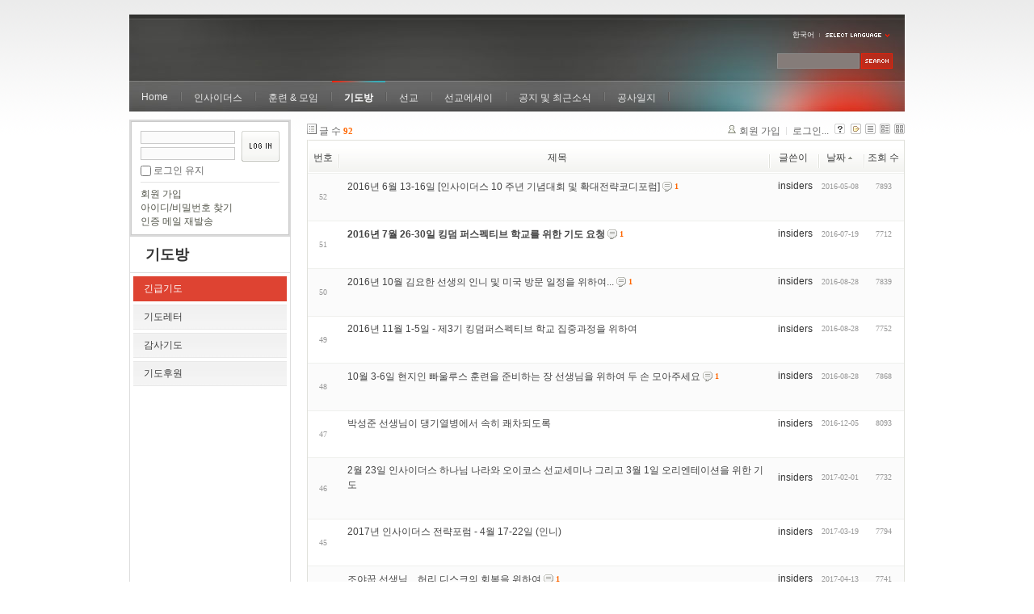

--- FILE ---
content_type: text/html; charset=UTF-8
request_url: http://insidersxe.cafe24.com/xe/index.php?mid=urgency&page=3&sort_index=regdate&order_type=asc&comment_srl=4210&listStyle=webzine
body_size: 6410
content:
<!DOCTYPE html PUBLIC "-//W3C//DTD XHTML 1.0 Transitional//EN" "http://www.w3.org/TR/xhtml1/DTD/xhtml1-transitional.dtd">
<html lang="ko" xmlns="http://www.w3.org/1999/xhtml">
<head>
<!-- META -->
	<meta http-equiv="Content-Type" content="text/html; charset=UTF-8" />	<meta name="Generator" content="XpressEngine" />
<!-- TITLE -->
	<title>긴급기도</title>
<!-- CSS -->
	<link rel="stylesheet" href="/xe/common/js/plugins/ui/jquery-ui.css?20130103183705" type="text/css" media="all" />
	<link rel="stylesheet" href="/xe/common/css/xe.min.css?20130103183702" type="text/css" media="all" />
	<link rel="stylesheet" href="/xe/layouts/xe_official/css/default.css?20130103183708" type="text/css" media="all" />
	<link rel="stylesheet" href="/xe/modules/board/skins/xe_board/css/common.css?20130102141818" type="text/css" media="all" />
	<link rel="stylesheet" href="/xe/modules/board/skins/xe_board/css/white.css?20130102141818" type="text/css" media="all" />
	<link rel="stylesheet" href="/xe/modules/editor/styles/default/style.css?20130103183804" type="text/css" media="all" />
	<link rel="stylesheet" href="/xe/widgets/login_info/skins/xe_official/css/default.css?20130103183659" type="text/css" media="all" />
	<link rel="stylesheet" href="/xe/files/faceOff/247/layout.css?20130102212841" type="text/css" media="all" />
<!-- JS -->
	<script type="text/javascript" src="/xe/common/js/jquery.min.js?20130103183702"></script>
	<script type="text/javascript" src="/xe/common/js/x.min.js?20130103183706"></script>
	<script type="text/javascript" src="/xe/common/js/xe.min.js?20130103183702"></script>
	<script type="text/javascript" src="/xe/modules/board/tpl/js/board.js?20130102141821"></script>
	<script type="text/javascript" src="/xe/layouts/xe_official/js/xe_official.js?20130103183708"></script>
	<script type="text/javascript" src="/xe/widgets/login_info/skins/xe_official/js/login.js?20130103183700"></script>
	<script type="text/javascript" src="/xe/files/cache/ruleset/c0d26d56d1c6bd46b2282ef6b54f1d91.ko.js?20121231015710"></script>
	<!-- RSS -->
		<!-- ICON -->
	<link rel="shortcut icon" href="./modules/admin/tpl/img/faviconSample.png" />	<link rel="apple-touch-icon" href="./modules/admin/tpl/img/mobiconSample.png" />
</head>
<body>
	<script type="text/javascript">
	//<![CDATA[
	var current_url = "http://insidersxe.cafe24.com/xe/?mid=urgency&page=3&sort_index=regdate&order_type=asc&comment_srl=4210&listStyle=webzine";
	var request_uri = "http://insidersxe.cafe24.com/xe/";
var current_mid = "urgency";
var waiting_message = "서버에 요청 중입니다. 잠시만 기다려주세요.";
var ssl_actions = new Array();
var default_url = "http://insidersxe.cafe24.com/xe/";
	xe.current_lang = "ko";
	//]]>
	</script>
		<div class="xe">
	<div class="header">
		<h1>
						<a href=""></a>		</h1>
		<div class="language">
			<strong title="ko">한국어</strong> <button type="button" class="toggle"><img src="/xe/layouts/xe_official/images/default/buttonLang.gif" alt="Select Language" width="87" height="15" /></button>
			<ul class="selectLang">
							</ul>
		</div>
		<div class="gnb">
			<ul>
				<li><a href="/">Home</a>
									</li><li><a href="/xe/introduction">인사이더스</a>
					<ul>
						<li><a href="/xe/introduction">소개</a></li><li><a href="/xe/vision">비전</a></li><li><a href="/xe/organization">조직</a></li><li><a href="/xe/location">위치</a></li><li><a href="/xe/link">동역단체</a></li>					</ul>				</li><li><a href="/xe/orientation">훈련 &amp; 모임</a>
					<ul>
						<li><a href="/xe/orientation">오리엔테이션</a></li><li><a href="/xe/Paulus">빠울루스</a></li><li><a href="/xe/afmi">AFMI Institute</a></li><li><a href="/xe/ibm">IBM Perspective</a></li><li><a href="/xe/meeting">정기 기도모임</a></li>					</ul>				</li><li class="active"><a href="/xe/urgency">기도방</a>
					<ul>
						<li class="active"><a href="/xe/urgency">긴급기도</a></li><li><a href="/xe/Ten">기도레터</a></li><li><a href="/xe/thank">감사기도</a></li><li><a href="/xe/sponsor">기도후원</a></li>					</ul>				</li><li><a href="/xe/forum">선교</a>
					<ul>
						<li><a href="/xe/forum">선교개척운동포럼</a></li><li><a href="/xe/species">종족정보</a></li><li><a href="/xe/publication">도서출판</a></li><li><a href="/xe/reference">자료실</a></li>					</ul>				</li><li><a href="/xe/essay">선교에세이</a>
					<ul>
						<li><a href="/xe/essay">선교에세이</a></li>					</ul>				</li><li><a href="/xe/inotice">공지 및 최근소식</a>
					<ul>
						<li><a href="/xe/inotice">공지사항</a></li><li><a href="/xe/schedule">인사이더스 일정</a></li><li><a href="/xe/newsletter">소식지</a></li><li><a href="/xe/freeboard">자유게시판</a></li>					</ul>				</li><li><a href="/xe/dailylog">공사일지</a>
									</li><li><a href=""></a>
									</li>			</ul>
		</div>
		<form action="http://insidersxe.cafe24.com/xe/" method="post" class="iSearch"><input type="hidden" name="error_return_url" value="/xe/index.php?mid=urgency&amp;page=3&amp;sort_index=regdate&amp;order_type=asc&amp;comment_srl=4210&amp;listStyle=webzine" />
						<input type="hidden" name="mid" value="urgency" />
			<input type="hidden" name="act" value="IS" />
			<input type="hidden" name="search_target" value="title_content" />
			<input name="is_keyword" type="text" class="iText" title="keyword" />
			<input type="image" src="/xe/layouts/xe_official/images/default/buttonSearch.gif" alt="검색" class="submit" />
		</form>
	</div>
	<div class="body">
		<div class="lnb">
			<div style="overflow:hidden;"><div style="*zoom:1;padding:0px 0px 0px 0px !important; padding:none !important;">    <form id="fo_login_widget" action="/xe/index.php?act=procMemberLogin" method="post"  class="login_default"><input type="hidden" name="error_return_url" value="/xe/index.php?mid=urgency&amp;page=3&amp;sort_index=regdate&amp;order_type=asc&amp;comment_srl=4210&amp;listStyle=webzine" /><input type="hidden" name="mid" value="urgency" /><input type="hidden" name="vid" value="" /><input type="hidden" name="ruleset" value="@login" />
	<fieldset>
		<input type="hidden" name="act" value="procMemberLogin" />
		<input type="hidden" name="success_return_url" value="/xe/index.php?mid=urgency&amp;page=3&amp;sort_index=regdate&amp;order_type=asc&amp;comment_srl=4210&amp;listStyle=webzine" />
		<div class="idpwWrap">
			<div class="idpw">
				<input name="user_id" type="text" title="아이디" />
				<input name="password" type="password" title="비밀번호" />
				<p class="keep">
					<input type="checkbox" name="keep_signed" id="keep_signed" value="Y" />
					<label for="keep_signed">로그인 유지</label>
				</p>
			</div>
			<input type="image" src="/xe/widgets/login_info/skins/xe_official/images/default/buttonLogin.gif" alt="login" class="login" />					</div>
				<p class="keep_msg">브라우저를 닫더라도 로그인이 계속 유지될 수 있습니다. 로그인 유지 기능을 사용할 경우 다음 접속부터는 로그인을 하실 필요가 없습니다. 단, 게임방, 학교 등 공공장소에서 이용 시 개인정보가 유출될 수 있으니 꼭 로그아웃을 해주세요.</p>
		<ul class="help">
			<li><a href="/xe/index.php?mid=urgency&amp;page=3&amp;sort_index=regdate&amp;order_type=asc&amp;comment_srl=4210&amp;listStyle=webzine&amp;act=dispMemberSignUpForm">회원 가입</a></li>
			<li><a href="/xe/index.php?mid=urgency&amp;page=3&amp;sort_index=regdate&amp;order_type=asc&amp;comment_srl=4210&amp;listStyle=webzine&amp;act=dispMemberFindAccount">아이디/비밀번호 찾기</a></li>
			<li><a href="/xe/index.php?mid=urgency&amp;page=3&amp;sort_index=regdate&amp;order_type=asc&amp;comment_srl=4210&amp;listStyle=webzine&amp;act=dispMemberResendAuthMail">인증 메일 재발송</a></li>
		</ul>
	</fieldset>
</form> 
</div></div>
			<h2><a href="/xe/urgency">기도방</a></h2>			<ul class="locNav">
				<li class="active"><a href="/xe/urgency">긴급기도</a>
									</li><li><a href="/xe/Ten">기도레터</a>
									</li><li><a href="/xe/thank">감사기도</a>
									</li><li><a href="/xe/sponsor">기도후원</a>
									</li>			</ul>		</div>
		<div class="content xe_content">
			                                                                                                     <!-- display skin title/description -->
    <!-- skin description -->
    <!-- board information -->
    <div class="boardInformation">
        <!-- article number -->
                <div class="articleNum">글 수 <strong>92</strong></div>
                <!-- login information -->
        <ul class="accountNavigation">
        
                    <li class="join"><a href="/xe/index.php?mid=urgency&amp;page=3&amp;sort_index=regdate&amp;order_type=asc&amp;comment_srl=4210&amp;listStyle=webzine&amp;act=dispMemberSignUpForm">회원 가입</a></li>
            <li class="loginAndLogout"><a href="/xe/index.php?mid=urgency&amp;page=3&amp;sort_index=regdate&amp;order_type=asc&amp;comment_srl=4210&amp;listStyle=webzine&amp;act=dispMemberLoginForm">로그인...</a></li>
                            <li class="skin_info"><a href="/xe/index.php?module=module&amp;act=dispModuleSkinInfo&amp;selected_module=board&amp;skin=xe_board" onclick="popopen(this.href,'skinInfo'); return false;"><img src="/xe/modules/board/skins/xe_board/images/white/buttonHelp.gif" alt="Skin Info" width="13" height="13"/></a></li>
            <li class="tag_info"><a href="/xe/index.php?mid=urgency&amp;page=3&amp;sort_index=regdate&amp;order_type=asc&amp;comment_srl=4210&amp;listStyle=webzine&amp;act=dispBoardTagList"><img src="/xe/modules/board/skins/xe_board/images/white/iconAllTags.gif" alt="Tag list" width="13" height="13"/></a></li>
        
                        <li class="listType"><a href="/xe/index.php?mid=urgency&amp;page=3&amp;sort_index=regdate&amp;order_type=asc&amp;comment_srl=4210&amp;listStyle=list"><img src="/xe/modules/board/skins/xe_board/images/white/typeList.gif" border="0" width="13" height="13" alt="List" /></a></li>
            <li class="listType"><a href="/xe/index.php?mid=urgency&amp;page=3&amp;sort_index=regdate&amp;order_type=asc&amp;comment_srl=4210&amp;listStyle=webzine"><img src="/xe/modules/board/skins/xe_board/images/white/typeWebzine.gif" border="0" width="13" height="13" alt="Webzine" /></a></li>
            <li class="listType"><a href="/xe/index.php?mid=urgency&amp;page=3&amp;sort_index=regdate&amp;order_type=asc&amp;comment_srl=4210&amp;listStyle=gallery"><img src="/xe/modules/board/skins/xe_board/images/white/typeGallery.gif" border="0" width="13" height="13" alt="Gallery" /></a></li>
                    </ul>
    </div>
                <!-- display list -->
    <form action="./" method="get"><input type="hidden" name="error_return_url" value="/xe/index.php?mid=urgency&amp;page=3&amp;sort_index=regdate&amp;order_type=asc&amp;comment_srl=4210&amp;listStyle=webzine" /><input type="hidden" name="act" value="" /><input type="hidden" name="mid" value="urgency" /><input type="hidden" name="vid" value="" />
            <table cellspacing="0" summary="" class="boardList">
        <thead>
                        <tr>
                				                				<th scope="col" class="num no_line"><div>번호</div></th>				 
				 
								                                <th scope="col" colspan="2" class="title">
					<div>
                    		                    제목    	                	                </div>
				</th>
				 
												                				<th class="author" scope="col"><div>글쓴이</div></th>
				 
												                <th scope="col" class="date"><div><a href="/xe/index.php?mid=urgency&amp;page=3&amp;sort_index=regdate&amp;order_type=desc&amp;comment_srl=4210&amp;listStyle=webzine">날짜<img src="/xe/modules/board/skins/xe_board/images/common/buttonAscending.gif" alt="" width="5" height="3" class="sort" /></a></div></th>
				 
				                				                				<th class="reading" scope="col"><div><a href="/xe/index.php?mid=urgency&amp;page=3&amp;sort_index=readed_count&amp;order_type=desc&amp;comment_srl=4210&amp;listStyle=webzine">조회 수</a></div></th>
				 
				                				            </tr>
        </thead>
        <tbody>
                    
                        
                            <tr class="bg2">
                    					                    <td rowspan="2" class="num">52</td>
										                                                            <td class="webzineTitle" colspan="2">
                                                                    <a href="/xe/index.php?mid=urgency&amp;page=3&amp;sort_index=regdate&amp;order_type=asc&amp;comment_srl=4210&amp;listStyle=webzine&amp;document_srl=3647">2016년 6월 13-16일 [인사이더스 10 주년 기념대회 및 확대전략코디포럼]</a>
                        
                                                    <span class="replyAndTrackback" title="Replies"><img src="/xe/modules/board/skins/xe_board/images/white/iconReply.gif" alt="" width="12" height="12" class="icon" /> <strong>1</strong></span>
                                                                                            </td>
                    					                    <td class="author"><div class="member_253">insiders</div></td>
                    					                    <td class="date">2016-05-08</td>
                    					                    <td class="reading">7893</td>
                    					                </tr>
                                <tr class="bg2">
                    <td colspan="5" class="summary">
                                                <a href="/xe/index.php?mid=urgency&amp;page=3&amp;sort_index=regdate&amp;order_type=asc&amp;comment_srl=4210&amp;listStyle=webzine&amp;document_srl=3647"></a>
                                                &nbsp;
                    </td>
                </tr>
                            <tr class="bg1">
                    					                    <td rowspan="2" class="num">51</td>
										                                                            <td class="webzineTitle" colspan="2">
                                                                    <a href="/xe/index.php?mid=urgency&amp;page=3&amp;sort_index=regdate&amp;order_type=asc&amp;comment_srl=4210&amp;listStyle=webzine&amp;document_srl=3699"><span style="font-weight:bold;">2016년 7월 26-30일 킹덤 퍼스펙티브 학교를 위한 기도 요청</span></a>
                        
                                                    <span class="replyAndTrackback" title="Replies"><img src="/xe/modules/board/skins/xe_board/images/white/iconReply.gif" alt="" width="12" height="12" class="icon" /> <strong>1</strong></span>
                                                                                            </td>
                    					                    <td class="author"><div class="member_253">insiders</div></td>
                    					                    <td class="date">2016-07-19</td>
                    					                    <td class="reading">7712</td>
                    					                </tr>
                                <tr class="bg1">
                    <td colspan="6" class="summary">
                                                <a href="/xe/index.php?mid=urgency&amp;page=3&amp;sort_index=regdate&amp;order_type=asc&amp;comment_srl=4210&amp;listStyle=webzine&amp;document_srl=3699"></a>
                                                &nbsp;
                    </td>
                </tr>
                            <tr class="bg2">
                    					                    <td rowspan="2" class="num">50</td>
										                                                            <td class="webzineTitle" colspan="2">
                                                                    <a href="/xe/index.php?mid=urgency&amp;page=3&amp;sort_index=regdate&amp;order_type=asc&amp;comment_srl=4210&amp;listStyle=webzine&amp;document_srl=3786">2016년 10월 김요한 선생의 인니 및 미국 방문 일정을 위하여...</a>
                        
                                                    <span class="replyAndTrackback" title="Replies"><img src="/xe/modules/board/skins/xe_board/images/white/iconReply.gif" alt="" width="12" height="12" class="icon" /> <strong>1</strong></span>
                                                                                            </td>
                    					                    <td class="author"><div class="member_253">insiders</div></td>
                    					                    <td class="date">2016-08-28</td>
                    					                    <td class="reading">7839</td>
                    					                </tr>
                                <tr class="bg2">
                    <td colspan="7" class="summary">
                                                <a href="/xe/index.php?mid=urgency&amp;page=3&amp;sort_index=regdate&amp;order_type=asc&amp;comment_srl=4210&amp;listStyle=webzine&amp;document_srl=3786"></a>
                                                &nbsp;
                    </td>
                </tr>
                            <tr class="bg1">
                    					                    <td rowspan="2" class="num">49</td>
										                                                            <td class="webzineTitle" colspan="2">
                                                                    <a href="/xe/index.php?mid=urgency&amp;page=3&amp;sort_index=regdate&amp;order_type=asc&amp;comment_srl=4210&amp;listStyle=webzine&amp;document_srl=3788">2016년 11월 1-5일 - 제3기 킹덤퍼스펙티브 학교 집중과정을 위하여</a>
                        
                                                                                            </td>
                    					                    <td class="author"><div class="member_253">insiders</div></td>
                    					                    <td class="date">2016-08-28</td>
                    					                    <td class="reading">7752</td>
                    					                </tr>
                                <tr class="bg1">
                    <td colspan="8" class="summary">
                                                <a href="/xe/index.php?mid=urgency&amp;page=3&amp;sort_index=regdate&amp;order_type=asc&amp;comment_srl=4210&amp;listStyle=webzine&amp;document_srl=3788"></a>
                                                &nbsp;
                    </td>
                </tr>
                            <tr class="bg2">
                    					                    <td rowspan="2" class="num">48</td>
										                                                            <td class="webzineTitle" colspan="2">
                                                                    <a href="/xe/index.php?mid=urgency&amp;page=3&amp;sort_index=regdate&amp;order_type=asc&amp;comment_srl=4210&amp;listStyle=webzine&amp;document_srl=3793">10월 3-6일 현지인 빠울루스 훈련을 준비하는 장 선생님을 위하여 두 손 모아주세요</a>
                        
                                                    <span class="replyAndTrackback" title="Replies"><img src="/xe/modules/board/skins/xe_board/images/white/iconReply.gif" alt="" width="12" height="12" class="icon" /> <strong>1</strong></span>
                                                                                            </td>
                    					                    <td class="author"><div class="member_253">insiders</div></td>
                    					                    <td class="date">2016-08-28</td>
                    					                    <td class="reading">7868</td>
                    					                </tr>
                                <tr class="bg2">
                    <td colspan="9" class="summary">
                                                <a href="/xe/index.php?mid=urgency&amp;page=3&amp;sort_index=regdate&amp;order_type=asc&amp;comment_srl=4210&amp;listStyle=webzine&amp;document_srl=3793"></a>
                                                &nbsp;
                    </td>
                </tr>
                            <tr class="bg1">
                    					                    <td rowspan="2" class="num">47</td>
										                                                            <td class="webzineTitle" colspan="2">
                                                                    <a href="/xe/index.php?mid=urgency&amp;page=3&amp;sort_index=regdate&amp;order_type=asc&amp;comment_srl=4210&amp;listStyle=webzine&amp;document_srl=3836">박성준 선생님이 댕기열병에서 속히 쾌차되도록</a>
                        
                                                                                            </td>
                    					                    <td class="author"><div class="member_253">insiders</div></td>
                    					                    <td class="date">2016-12-05</td>
                    					                    <td class="reading">8093</td>
                    					                </tr>
                                <tr class="bg1">
                    <td colspan="10" class="summary">
                                                <a href="/xe/index.php?mid=urgency&amp;page=3&amp;sort_index=regdate&amp;order_type=asc&amp;comment_srl=4210&amp;listStyle=webzine&amp;document_srl=3836"></a>
                                                &nbsp;
                    </td>
                </tr>
                            <tr class="bg2">
                    					                    <td rowspan="2" class="num">46</td>
										                                                            <td class="webzineTitle" colspan="2">
                                                                    <a href="/xe/index.php?mid=urgency&amp;page=3&amp;sort_index=regdate&amp;order_type=asc&amp;comment_srl=4210&amp;listStyle=webzine&amp;document_srl=3897">2월 23일 인사이더스 하나님 나라와 오이코스 선교세미나 그리고 3월 1일 오리엔테이션을 위한 기도</a>
                        
                                                                                            </td>
                    					                    <td class="author"><div class="member_253">insiders</div></td>
                    					                    <td class="date">2017-02-01</td>
                    					                    <td class="reading">7732</td>
                    					                </tr>
                                <tr class="bg2">
                    <td colspan="11" class="summary">
                                                <a href="/xe/index.php?mid=urgency&amp;page=3&amp;sort_index=regdate&amp;order_type=asc&amp;comment_srl=4210&amp;listStyle=webzine&amp;document_srl=3897"></a>
                                                &nbsp;
                    </td>
                </tr>
                            <tr class="bg1">
                    					                    <td rowspan="2" class="num">45</td>
										                                                            <td class="webzineTitle" colspan="2">
                                                                    <a href="/xe/index.php?mid=urgency&amp;page=3&amp;sort_index=regdate&amp;order_type=asc&amp;comment_srl=4210&amp;listStyle=webzine&amp;document_srl=4001">2017년 인사이더스 전략포럼 - 4월 17-22일 (인니)</a>
                        
                                                                                            </td>
                    					                    <td class="author"><div class="member_253">insiders</div></td>
                    					                    <td class="date">2017-03-19</td>
                    					                    <td class="reading">7794</td>
                    					                </tr>
                                <tr class="bg1">
                    <td colspan="12" class="summary">
                                                <a href="/xe/index.php?mid=urgency&amp;page=3&amp;sort_index=regdate&amp;order_type=asc&amp;comment_srl=4210&amp;listStyle=webzine&amp;document_srl=4001"></a>
                                                &nbsp;
                    </td>
                </tr>
                            <tr class="bg2">
                    					                    <td rowspan="2" class="num">44</td>
										                                                            <td class="webzineTitle" colspan="2">
                                                                    <a href="/xe/index.php?mid=urgency&amp;page=3&amp;sort_index=regdate&amp;order_type=asc&amp;comment_srl=4210&amp;listStyle=webzine&amp;document_srl=4043">조야꿉 선생님... 허리 디스크의 회복을 위하여</a>
                        
                                                    <span class="replyAndTrackback" title="Replies"><img src="/xe/modules/board/skins/xe_board/images/white/iconReply.gif" alt="" width="12" height="12" class="icon" /> <strong>1</strong></span>
                                                                                            </td>
                    					                    <td class="author"><div class="member_253">insiders</div></td>
                    					                    <td class="date">2017-04-13</td>
                    					                    <td class="reading">7741</td>
                    					                </tr>
                                <tr class="bg2">
                    <td colspan="13" class="summary">
                                                <a href="/xe/index.php?mid=urgency&amp;page=3&amp;sort_index=regdate&amp;order_type=asc&amp;comment_srl=4210&amp;listStyle=webzine&amp;document_srl=4043"></a>
                                                &nbsp;
                    </td>
                </tr>
                            <tr class="bg1">
                    					                    <td rowspan="2" class="num">43</td>
										                                                            <td class="webzineTitle" colspan="2">
                                                                    <a href="/xe/index.php?mid=urgency&amp;page=3&amp;sort_index=regdate&amp;order_type=asc&amp;comment_srl=4210&amp;listStyle=webzine&amp;document_srl=4075">고건환 대외협력코디의 쾌유와 건강회복을 위하여...</a>
                        
                                                    <span class="replyAndTrackback" title="Replies"><img src="/xe/modules/board/skins/xe_board/images/white/iconReply.gif" alt="" width="12" height="12" class="icon" /> <strong>1</strong></span>
                                                                                            </td>
                    					                    <td class="author"><div class="member_253">insiders</div></td>
                    					                    <td class="date">2017-05-08</td>
                    					                    <td class="reading">7962</td>
                    					                </tr>
                                <tr class="bg1">
                    <td colspan="14" class="summary">
                                                <a href="/xe/index.php?mid=urgency&amp;page=3&amp;sort_index=regdate&amp;order_type=asc&amp;comment_srl=4210&amp;listStyle=webzine&amp;document_srl=4075"></a>
                                                &nbsp;
                    </td>
                </tr>
                            <tr class="bg2">
                    					                    <td rowspan="2" class="num">42</td>
										                                                            <td class="webzineTitle" colspan="2">
                                                                    <a href="/xe/index.php?mid=urgency&amp;page=3&amp;sort_index=regdate&amp;order_type=asc&amp;comment_srl=4210&amp;listStyle=webzine&amp;document_srl=4206">TK team building을 위한 MT</a>
                        
                                                                                            </td>
                    					                    <td class="author"><div class="member_253">insiders</div></td>
                    					                    <td class="date">2017-06-19</td>
                    					                    <td class="reading">7947</td>
                    					                </tr>
                                <tr class="bg2">
                    <td colspan="15" class="summary">
                                                <a href="/xe/index.php?mid=urgency&amp;page=3&amp;sort_index=regdate&amp;order_type=asc&amp;comment_srl=4210&amp;listStyle=webzine&amp;document_srl=4206"></a>
                                                &nbsp;
                    </td>
                </tr>
                            <tr class="bg1">
                    					                    <td rowspan="2" class="num">41</td>
										                                                            <td class="webzineTitle" colspan="2">
                                                                    <a href="/xe/index.php?mid=urgency&amp;page=3&amp;sort_index=regdate&amp;order_type=asc&amp;comment_srl=4210&amp;listStyle=webzine&amp;document_srl=4208"><span style="font-weight:bold;">6월 29일 혜성교회에서 &quot;킹덤퍼스펙티브 세미나&quot;</span></a>
                        
                                                                                            </td>
                    					                    <td class="author"><div class="member_253">insiders</div></td>
                    					                    <td class="date">2017-06-19</td>
                    					                    <td class="reading">7902</td>
                    					                </tr>
                                <tr class="bg1">
                    <td colspan="16" class="summary">
                                                <a href="/xe/index.php?mid=urgency&amp;page=3&amp;sort_index=regdate&amp;order_type=asc&amp;comment_srl=4210&amp;listStyle=webzine&amp;document_srl=4208"></a>
                                                &nbsp;
                    </td>
                </tr>
                            <tr class="bg2">
                    					                    <td rowspan="2" class="num">40</td>
										                                                            <td class="webzineTitle" colspan="2">
                                                                    <a href="/xe/index.php?mid=urgency&amp;page=3&amp;sort_index=regdate&amp;order_type=asc&amp;comment_srl=4210&amp;listStyle=webzine&amp;document_srl=5003">(신령한) 오이코스 책자가 많이 읽혀지도록</a>
                        
                                                    <span class="replyAndTrackback" title="Replies"><img src="/xe/modules/board/skins/xe_board/images/white/iconReply.gif" alt="" width="12" height="12" class="icon" /> <strong>1</strong></span>
                                                                                            </td>
                    					                    <td class="author"><div class="member_253">insiders</div></td>
                    					                    <td class="date">2017-08-12</td>
                    					                    <td class="reading">7749</td>
                    					                </tr>
                                <tr class="bg2">
                    <td colspan="17" class="summary">
                                                <a href="/xe/index.php?mid=urgency&amp;page=3&amp;sort_index=regdate&amp;order_type=asc&amp;comment_srl=4210&amp;listStyle=webzine&amp;document_srl=5003"></a>
                                                &nbsp;
                    </td>
                </tr>
                            <tr class="bg1">
                    					                    <td rowspan="2" class="num">39</td>
										                                                            <td class="webzineTitle" colspan="2">
                                                                    <a href="/xe/index.php?mid=urgency&amp;page=3&amp;sort_index=regdate&amp;order_type=asc&amp;comment_srl=4210&amp;listStyle=webzine&amp;document_srl=5060">2017년 9월 마지막 주간 10월 첫 주간 - 동남아 훈련/컨퍼런스 행사를 위하여</a>
                        
                                                                                            </td>
                    					                    <td class="author"><div class="member_253">insiders</div></td>
                    					                    <td class="date">2017-08-30</td>
                    					                    <td class="reading">7912</td>
                    					                </tr>
                                <tr class="bg1">
                    <td colspan="18" class="summary">
                                                <a href="/xe/index.php?mid=urgency&amp;page=3&amp;sort_index=regdate&amp;order_type=asc&amp;comment_srl=4210&amp;listStyle=webzine&amp;document_srl=5060"></a>
                                                &nbsp;
                    </td>
                </tr>
                            <tr class="bg2">
                    					                    <td rowspan="2" class="num">38</td>
										                                                            <td class="webzineTitle" colspan="2">
                                                                    <a href="/xe/index.php?mid=urgency&amp;page=3&amp;sort_index=regdate&amp;order_type=asc&amp;comment_srl=4210&amp;listStyle=webzine&amp;document_srl=5070">TK 클러스터 파송과 장래 사역을 위하여</a>
                        
                                                                                            </td>
                    					                    <td class="author"><div class="member_253">insiders</div></td>
                    					                    <td class="date">2017-09-17</td>
                    					                    <td class="reading">8105</td>
                    					                </tr>
                                <tr class="bg2">
                    <td colspan="19" class="summary">
                                                <a href="/xe/index.php?mid=urgency&amp;page=3&amp;sort_index=regdate&amp;order_type=asc&amp;comment_srl=4210&amp;listStyle=webzine&amp;document_srl=5070"></a>
                                                &nbsp;
                    </td>
                </tr>
                            <tr class="bg1">
                    					                    <td rowspan="2" class="num">37</td>
										                                                            <td class="webzineTitle" colspan="2">
                                                                    <a href="/xe/index.php?mid=urgency&amp;page=3&amp;sort_index=regdate&amp;order_type=asc&amp;comment_srl=4210&amp;listStyle=webzine&amp;document_srl=5104">2017년 11월 26일 조야꿉/레이첼 파송예배를 위하여...</a>
                        
                                                    <span class="replyAndTrackback" title="Replies"><img src="/xe/modules/board/skins/xe_board/images/white/iconReply.gif" alt="" width="12" height="12" class="icon" /> <strong>1</strong></span>
                                                                                            </td>
                    					                    <td class="author"><div class="member_253">insiders</div></td>
                    					                    <td class="date">2017-11-05</td>
                    					                    <td class="reading">7825</td>
                    					                </tr>
                                <tr class="bg1">
                    <td colspan="20" class="summary">
                                                <a href="/xe/index.php?mid=urgency&amp;page=3&amp;sort_index=regdate&amp;order_type=asc&amp;comment_srl=4210&amp;listStyle=webzine&amp;document_srl=5104"></a>
                                                &nbsp;
                    </td>
                </tr>
                            <tr class="bg2">
                    					                    <td rowspan="2" class="num">36</td>
										                                                            <td class="webzineTitle" colspan="2">
                                                                    <a href="/xe/index.php?mid=urgency&amp;page=3&amp;sort_index=regdate&amp;order_type=asc&amp;comment_srl=4210&amp;listStyle=webzine&amp;document_srl=5109"><span style="font-weight:bold;">2018 인사이더스 이사회를 위하여</span></a>
                        
                                                                                            </td>
                    					                    <td class="author"><div class="member_253">insiders</div></td>
                    					                    <td class="date">2017-11-13</td>
                    					                    <td class="reading">8173</td>
                    					                </tr>
                                <tr class="bg2">
                    <td colspan="21" class="summary">
                                                <a href="/xe/index.php?mid=urgency&amp;page=3&amp;sort_index=regdate&amp;order_type=asc&amp;comment_srl=4210&amp;listStyle=webzine&amp;document_srl=5109"></a>
                                                &nbsp;
                    </td>
                </tr>
                            <tr class="bg1">
                    					                    <td rowspan="2" class="num">35</td>
										                                                            <td class="webzineTitle" colspan="2">
                                                                    <a href="/xe/index.php?mid=urgency&amp;page=3&amp;sort_index=regdate&amp;order_type=asc&amp;comment_srl=4210&amp;listStyle=webzine&amp;document_srl=5151"><span style="font-weight:bold;">2017년도 마지막 인사이더스 오리엔테이션을 위하여 12월 18-20일</span></a>
                        
                                                    <span class="replyAndTrackback" title="Replies"><img src="/xe/modules/board/skins/xe_board/images/white/iconReply.gif" alt="" width="12" height="12" class="icon" /> <strong>1</strong></span>
                                                                                            </td>
                    					                    <td class="author"><div class="member_253">insiders</div></td>
                    					                    <td class="date">2017-12-18</td>
                    					                    <td class="reading">7959</td>
                    					                </tr>
                                <tr class="bg1">
                    <td colspan="22" class="summary">
                                                <a href="/xe/index.php?mid=urgency&amp;page=3&amp;sort_index=regdate&amp;order_type=asc&amp;comment_srl=4210&amp;listStyle=webzine&amp;document_srl=5151"></a>
                                                &nbsp;
                    </td>
                </tr>
                            <tr class="bg2">
                    					                    <td rowspan="2" class="num">34</td>
										                                                            <td class="webzineTitle" colspan="2">
                                                                    <a href="/xe/index.php?mid=urgency&amp;page=3&amp;sort_index=regdate&amp;order_type=asc&amp;comment_srl=4210&amp;listStyle=webzine&amp;document_srl=5159">전 글로리아 선생님과 아버님을 위한 기도</a>
                        
                                                    <span class="replyAndTrackback" title="Replies"><img src="/xe/modules/board/skins/xe_board/images/white/iconReply.gif" alt="" width="12" height="12" class="icon" /> <strong>1</strong></span>
                                                                                            </td>
                    					                    <td class="author"><div class="member_253">insiders</div></td>
                    					                    <td class="date">2017-12-21</td>
                    					                    <td class="reading">7955</td>
                    					                </tr>
                                <tr class="bg2">
                    <td colspan="23" class="summary">
                                                <a href="/xe/index.php?mid=urgency&amp;page=3&amp;sort_index=regdate&amp;order_type=asc&amp;comment_srl=4210&amp;listStyle=webzine&amp;document_srl=5159"></a>
                                                &nbsp;
                    </td>
                </tr>
                            <tr class="bg1">
                    					                    <td rowspan="2" class="num">33</td>
										                                                            <td class="webzineTitle" colspan="2">
                                                                    <a href="/xe/index.php?mid=urgency&amp;page=3&amp;sort_index=regdate&amp;order_type=asc&amp;comment_srl=4210&amp;listStyle=webzine&amp;document_srl=5182"><span style="font-weight:bold;;color:#2266EE">황신실 선생님을 위한 특별기도가 필요합니다!!</span></a>
                        
                                                    <span class="replyAndTrackback" title="Replies"><img src="/xe/modules/board/skins/xe_board/images/white/iconReply.gif" alt="" width="12" height="12" class="icon" /> <strong>1</strong></span>
                                                                                            </td>
                    					                    <td class="author"><div class="member_253">insiders</div></td>
                    					                    <td class="date">2018-01-23</td>
                    					                    <td class="reading">8187</td>
                    					                </tr>
                                <tr class="bg1">
                    <td colspan="24" class="summary">
                                                <a href="/xe/index.php?mid=urgency&amp;page=3&amp;sort_index=regdate&amp;order_type=asc&amp;comment_srl=4210&amp;listStyle=webzine&amp;document_srl=5182"></a>
                                                &nbsp;
                    </td>
                </tr>
                            </tbody>
        </table>
    </form>
        <div class="boardBottom">
    <!-- write document, list button -->
        <div class="btnArea">
			<span class="btn"><a href="/xe/index.php?mid=urgency&amp;page=3&amp;sort_index=regdate&amp;order_type=asc&amp;comment_srl=4210&amp;listStyle=webzine&amp;act=dispBoardWrite">쓰기...</a></span>
			<span class="etc">
												<span class="btn"><a href="/xe/index.php?mid=urgency&amp;page=3&amp;listStyle=webzine">목록</a></span>
							</span>
        </div>
    <!-- page navigation -->
        <div class="pagination a1">
            <a href="/xe/index.php?mid=urgency&amp;sort_index=regdate&amp;order_type=asc&amp;comment_srl=4210&amp;listStyle=webzine" class="prevEnd">첫 페이지</a> 
                                                <a href="/xe/index.php?mid=urgency&amp;page=1&amp;sort_index=regdate&amp;order_type=asc&amp;comment_srl=4210&amp;listStyle=webzine">1</a>
                                                                <a href="/xe/index.php?mid=urgency&amp;page=2&amp;sort_index=regdate&amp;order_type=asc&amp;comment_srl=4210&amp;listStyle=webzine">2</a>
                                                                <strong>3</strong> 
                                                                <a href="/xe/index.php?mid=urgency&amp;page=4&amp;sort_index=regdate&amp;order_type=asc&amp;comment_srl=4210&amp;listStyle=webzine">4</a>
                                                                <a href="/xe/index.php?mid=urgency&amp;page=5&amp;sort_index=regdate&amp;order_type=asc&amp;comment_srl=4210&amp;listStyle=webzine">5</a>
                                        <a href="/xe/index.php?mid=urgency&amp;page=5&amp;sort_index=regdate&amp;order_type=asc&amp;comment_srl=4210&amp;listStyle=webzine" class="nextEnd">끝 페이지</a>
        </div>
    <!-- search -->
                <div class="boardSearch">
            <form action="http://insidersxe.cafe24.com/xe/" method="get" onsubmit="return procFilter(this, search)" id="fo_search" ><input type="hidden" name="act" value="" />
                                <input type="hidden" name="mid" value="urgency" />
                <input type="hidden" name="category" value="" />
                <select name="search_target">
                                        <option value="title" >제목</option>
                                        <option value="content" >내용</option>
                                        <option value="title_content" >제목+내용</option>
                                        <option value="comment" >댓글</option>
                                        <option value="user_name" >이름</option>
                                        <option value="nick_name" >닉네임</option>
                                        <option value="user_id" >아이디</option>
                                        <option value="tag" >태그</option>
                                    </select>
                <input type="text" name="search_keyword" value="" class="iText"/>
                                <span class="btn"><input type="submit" value="검색" /></span>
                <span class="btn"><a href="/xe/index.php?mid=urgency&amp;listStyle=webzine">취소</a></span>
            </form>
        </div>
            </div>
<!-- display the text on footer -->
		</div>
	</div>
	<div class="footer">
		<p>서울시 종로구 혜화동 5-55, 혜성교회 내 인사이더스 (우110-530) Tel: 0505-540-0691 / Fax: 02-765-1024, 745-8579<br>
 Copyright@2006 Insiders. E-mail : <a href="mailto:insidersM@gmail.com">insidersM@gmail.com</a></p>
	</div>
</div>	<!-- ETC -->
	<div class="wfsr"></div>
	<script type="text/javascript" src="/xe/files/cache/js_filter_compiled/d046d1841b9c79c545b82d3be892699d.ko.compiled.js?20130102142726"></script>	<script type="text/javascript" src="/xe/files/cache/js_filter_compiled/1bdc15d63816408b99f674eb6a6ffcea.ko.compiled.js?20130102142726"></script>	<script type="text/javascript" src="/xe/files/cache/js_filter_compiled/9b007ee9f2af763bb3d35e4fb16498e9.ko.compiled.js?20130102142726"></script>	<script type="text/javascript" src="/xe/addons/autolink/autolink.js?20130103183649"></script>	<script type="text/javascript" src="/xe/common/js/plugins/ui/jquery-ui.min.js?20130103183704"></script>	<script type="text/javascript" src="/xe/common/js/plugins/ui/jquery.ui.datepicker-ko.js?20130103183704"></script>	<script type="text/javascript" src="/xe/addons/resize_image/js/resize_image.min.js?20130103183649"></script>	<script type="text/javascript" src="/xe/files/cache/js_filter_compiled/4006728d092c905c4152deb39ecd3db9.ko.compiled.js?20130103201332"></script>	<script type="text/javascript" src="/xe/files/cache/js_filter_compiled/fc924830b7502c413da5ffaa0f2f5deb.ko.compiled.js?20130103201332"></script></body>
</html>
